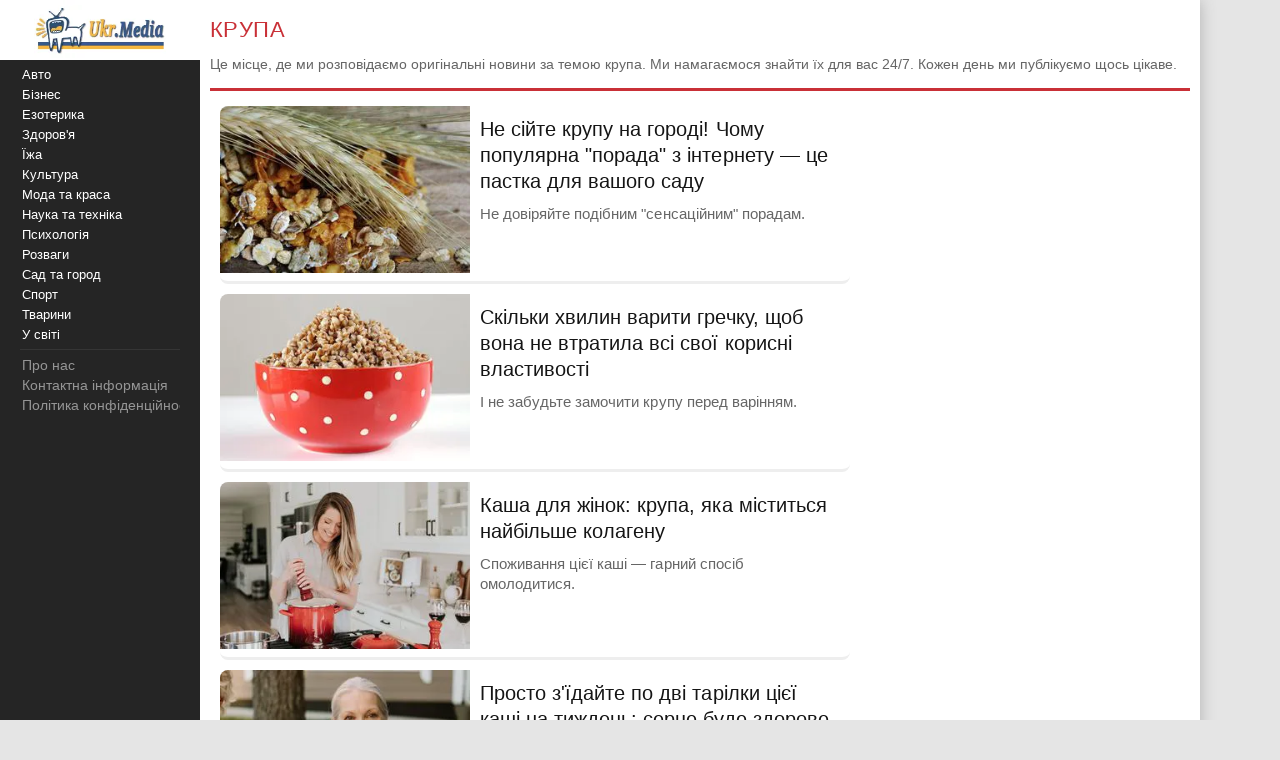

--- FILE ---
content_type: text/html;charset=utf-8;
request_url: https://ukr.media/tegs/crupa/
body_size: 10149
content:
<!doctype html>
<html lang="uk" xmlns="http://www.w3.org/1999/xhtml">

<head>
 <meta charset="utf-8">
 <title>Крупа — Ukr.Media</title>
 <meta name="description" content="Це місце, де ми розповідаємо оригінальні новини за темою крупа. Ми намагаємося знайти їх для вас 24/7. Кожен день ми публікуємо щось цікаве." />
 <meta name="keywords" content="Крупа" />
 <meta name="viewport" content="width=device-width, initial-scale=1" />
     

 <meta property="og:title" content="Крупа — Ukr.Media" />
 <meta property="og:site_name" content="Ukr.Media" />
 <meta property="og:description" content="Це місце, де ми розповідаємо оригінальні новини за темою крупа. Ми намагаємося знайти їх для вас 24/7. Кожен день ми публікуємо щось цікаве." />
 <meta property="og:type" content="article" />
 <meta property="og:locale" content="uk_UA" />
 <meta property="og:url" content="https://ukr.media/tegs/crupa/" />
 <meta property="og:image" content="https://ukr.media/static/ba/logo/www350.png" />
 <meta property="fb:app_id" content="319782318196989" />
 
 <meta name="twitter:card" content="summary" />
 <meta name="twitter:site" content="@ukr_media" />
 <meta name="twitter:title" content="Крупа — Ukr.Media" />
 <meta name="twitter:description" content="Це місце, де ми розповідаємо оригінальні новини за темою крупа. Ми намагаємося знайти їх для вас 24/7. Кожен день ми публікуємо щось цікаве." />

 <link rel="canonical" href="https://ukr.media/tegs/crupa/" />

 <link rel="shortcut icon" href="/favicon.ico" type="image/x-icon" />
 <link rel="apple-touch-icon" href="/static/ba/logo192.png" />
 <link rel="apple-touch-icon" sizes="48x48" href="/static/ba/logo48.png" />
 <link rel="apple-touch-icon" sizes="72x72" href="/static/ba/logo72.png" />
 <link rel="apple-touch-icon" sizes="144x144" href="/static/ba/logo144.png" />

 <script async src="https://pagead2.googlesyndication.com/pagead/js/adsbygoogle.js?client=ca-pub-8502232502658042" crossorigin="anonymous"></script>
 
 
<style>
html{background-color: #e5e5e5;font-size:100%;-webkit-text-size-adjust:100%;-ms-text-size-adjust:100%;box-sizing:border-box;-moz-box-sizing:border-box;-webkit-box-sizing:border-box;}
body{-webkit-font-smoothing:antialiased;max-width:1200px;margin:0;font-family:Sans-serif,Arial;font-size:16px;line-height:20px;color:#444;background-color:#fff;display:block;font-weight:400;}
a{color:#151515;text-decoration:none}
a:hover{outline:0;color:#c33;text-decoration:none;}
a:focus{outline-color:#c93037;}
img{max-width:100%;height:auto;vertical-align:middle;border:0;-ms-interpolation-mode:bicubic;object-fit:contain;}
figure{margin:0}
figcaption{font-size:12px;line-height:14px;text-align:center;font-style:italic;}
address{display:inline}
.clear{clear:both;}

body.mob-mactive .g-application{padding-left:140px;}
body.mob-mactive .b-sidebar-menu{display:block;}
#sidebar-menu{margin-top:60px;}
.mob-top{position:fixed;top:0;left:0;width:200px;background:#FFF;text-align:center;height:60px;overflow:hidden;}
.mob-top img{height:60px;}
.mob-top .mob-toggle{display:none;width:24px;height:24px;padding:7px 7px 2px 7px;background-color:#ddd;position:absolute;right:10px;top:15px;border-radius:6px;}
.mob-top .mob-toggle .bar{height:3px;background-color:#888;display:block;border-radius:1px;margin-bottom:5px;}
#menuTrigger{display:none;}

#likeodlike b{line-height:30px;}
#likeodlike input{width:130px;text-align:center;font-size:15px;cursor:pointer;background-color:#efff02;border:1px solid #000;}

.g-application{margin-left:200px;background-color:#fff;-webkit-box-shadow:0 0 15px #b1b1b1;-moz-box-shadow:0 0 15px #b1b1b1;box-shadow:0 0 15px #b1b1b1;}

.top-tabloid-onlyfoto.end2{border-bottom:5px solid #c93037}
.top-tabloid-onlyfoto.end{border-top: 4px solid #000;}
.top-tabloid-onlyfoto{border-bottom:4px solid #000;float:left;width:100%;}
.top-tabloid-onlyfoto .item{float:left;width:20%;position:relative;overflow:hidden;}
.top-tabloid-onlyfoto .item img{height:133px;width:100%;}
.top-tabloid-onlyfoto .title{width:100%;position:absolute;background:#000;opacity:0.7;filter:alpha(opacity=70);bottom:0;padding:2px 4px 0 4px;height:29px;line-height:14px;font-weight:bold;letter-spacing:0.02em;transition:all 0.1s;}
.top-tabloid-onlyfoto .title a{color:#FFF;font-size:12px;letter-spacing:0.02em;}
.top-tabloid-onlyfoto .item:hover .title{opacity:0.8;filter:alpha(opacity=80);height:60px;background:#c93037;}
.top-tabloid-onlyfoto .item:hover img{border: 2px solid #c93037;height:129px;}
.top-tabloid-onlyfoto .img .ibg{display:block;width:200px;height:133px;background-size:cover;}
.top-tabloid-onlyfoto .img .ibg span{display:none;}

.b-sidebar-menu .origin{position:fixed;top:0;left:0;height:100%;background:#252525;width:200px;z-index:20;}
.b-sidebar-menu .origin .b-sidebar-menu__wrap{margin:5px 20px 30px 20px}
.b-sidebar-menu .origin ul{list-style:none;margin:0;padding:0;overflow:hidden;}
.b-sidebar-menu .origin ul .delimiter div{margin:4px 0 5px 0;height:1px;background-color:#353535}
.b-sidebar-menu .origin .b-sidebar-menu__fuck{width:30px;height:20px;position:absolute;left:20px;bottom:23px;z-index:2}
.b-sidebar-menu .origin .b-sidebar-menu__fuck:hover{-webkit-transform-origin:left top;-webkit-animation:"move" 6s;-webkit-animation-delay:1s;-webkit-animation-fill-mode:forwards}
.b-sidebar-menu .origin .b-sidebar-menu__under-fuck{width:30px;height:20px;position:absolute;left:20px;bottom:23px;z-index:1}
.b-sidebar-menu .origin .search{margin-top:30px;position:relative}
.b-sidebar-menu .origin .search input{overflow:hidden;-webkit-border-radius:2px;-moz-border-radius:2px;border-radius:2px;width:128px;background-color:#212121;border:1px solid #353535;padding:5px;padding-right:25px;font-size:12px;color:#262626;-webkit-transition:all 0.2s;-moz-transition:all 0.2s;-o-transition:all 0.2s;transition:all 0.2s}
.b-sidebar-menu .origin .search input:hover{border-color:#454545;background-color:#323232}
.b-sidebar-menu .origin .search input:focus{background-color:#fff;color:#454545}
.b-sidebar-menu .origin .search i{cursor:pointer;position:absolute;width:12px;height:12px;right:10px;top:50%;margin-top:-6px}
.b-sidebar-menu .b-sidebar-menu__wrap .special{color:#FFF;white-space:nowrap;overflow:hidden;font-size:13px;}
.b-sidebar-menu .b-sidebar-menu__wrap .special span{display:block;float:right;color:#30c937;}
.b-sidebar-menu .b-sidebar-menu__wrap .special span a{color:#30c937;}
.b-sidebar-menu .b-sidebar-menu__wrap .special span small{color:#c93037;}
.b-sidebar-menu .b-menu-decorator{font-size:14px;line-height:20px}
.b-sidebar-menu .b-menu-decorator ul .active a{color:#c33 !important}
.b-sidebar-menu .b-menu-decorator a{color:#fff;white-space:nowrap;overflow:hidden;margin-left:2px;}
.b-sidebar-menu .b-menu-decorator a:hover{color:#ccc!important}

.b-layout{padding-bottom:15px;margin-top:15px;min-height:500px;}
.b-layout.notop{margin-top:0;}

.topop{width:100%;}
.topop .cont{margin:0 10px;border-bottom:3px solid #c93037;}
.topop .cont.noborder{border-bottom:0;}
.topop h1{font-size:22px;font-weight:400;letter-spacing:0.02em;text-transform:uppercase;margin:0;padding-top:20px;color:#c93037;}
.topop h2{font-weight:200;font-size:15px;letter-spacing:0.02em;}
.topop p{font-size:14px;font-weight:200;color:#666;}
.topop p a{font-weight:600;border-bottom: 1px solid #7b7a7a;text-decoration: none;color:#7b7a7a;}
.topop p a:hover{color:#c93037;border-bottom: 1px solid #c93037;}
.topop p a:before{content:"#";margin-right:2px;}

.reviews-page{position:relative;overflow:hidden;}
.reviews-page .col-a{margin:0 350px 0 20px;}
.reviews-page .col-b{width:300px;background-color:#f5f5f5;padding:20px 10px 0 20px;-moz-box-sizing:border-box;position:absolute;right:0;top:0;}
.reviews-page .bordered-title{overflow:hidden;font-size:18px;font-weight:400;text-transform:uppercase;letter-spacing:0.02em;margin-bottom:10px;color:#c93037;}
.article-page .col-a{background-color:#FFF;}
.article-page .sign{display:none;}
.pagination{padding:20px;font-size:20px;}
.pagination b{color:#c93037;font-weight:bold;}

.item-article1{width:100%;position:relative;margin-bottom:10px;background:#FFF;border:1px solid #E5E5E5;overflow:hidden;padding-bottom:15px;border-radius:8px;overflow:hidden;}
.item-article1:hover{border:1px solid #c93037;}
.item-article1 .block{padding:10px;}
.item-article1 .title{font-size:16px;margin-bottom:0px;}
.item-article1 .title h3{font-size:16px;margin:0;font-weight:400;}
.item-article1 .title a{color:#151515;}
.item-article1 .title a:hover,.item-article1 .title a:focus{text-decoration:none;color:#c93037;}
.item-article1 .descr{font-weight:200;font-size:15px;color:#666;letter-spacing:0.02px;padding-top:10px;}
.item-article1 .time{position:absolute;bottom:0;font-size:13px;right:5px;color:#666;}

.item-article2{width:100%;position:relative;margin-bottom:10px;padding-bottom:15px;background:#FFF;min-height:160px;border-bottom:3px solid #EEE;border-radius:8px;overflow:hidden;}
.item-article2 .img{width:250px;position:absolute;top:0;left:0;}
.item-article2 .block{margin-left:250px;padding:10px;}
.item-article2 .title{font-size:20px;margin-bottom:10px;line-height:26px;letter-spacing:0.02px;}
.item-article2 .title h2{font-size:20px;margin:0;font-weight:400;}
.item-article2 .title a{color:#151515;}
.item-article2 .title a:hover,.item-article2 .title a:focus{text-decoration:none;color:#c93037;}
.item-article2 .descr{font-weight:200;font-size:15px;color:#666;letter-spacing:0.02px;}
.item-article2 .time{position:absolute;bottom:0;font-size:13px;right:5px;color:#666;}
.item-article2 .tegs{margin:10px 0 15px 0;display:flex;-webkit-flex-wrap: wrap;flex-wrap:wrap;max-height:50px;overflow:hidden;}
.item-article2 .tegs a,.item-article2 .tegs span{color:#c93037;margin:5px 5px 0 0;padding:0 5px;font-size:11px;background:rgba(42,123,183,.1);-webkit-border-radius:2px;border-radius:2px;}
.item-article2 .tegs a:hover{opacity:0.7;}
.item-article2 a:hover .title{text-decoration:none;color:#c93037;}
.item-article2 a:hover .descr{text-decoration:none;color:#151515;}

.item-article2 .art-name{position:absolute;top:-21px;width:100%;text-align:center;}
.item-article2 .art-name span{padding:0 10px;background-color:#FFF;display:inline;color:#000;font-size:18px;font-weight:600;}
.item-article2 .fd{position:absolute;top:3px;left:-5px;z-index:10;}
.item-article2 .fd a{color:#FFF;margin:5px 5px 0 0;padding:0 5px;background:#c93037;font-weight:600;font-size:12px;}
.item-article2 .fd a:hover{background:#000;}
.item-article2 .img img{max-height:175px;}
.item-article2 .block .fd:first-letter{text-align:center;background-color:#29BFAD;font-size:1.4em;display:inline-block;line-height:20px;vertical-align:middle;color:#fff;padding:0 4px;margin-right:3px;letter-spacing:0.02em;}
.item-article2 .block .fd:last-child{margin-right:0;}
.item-article2 .block .fd:hover{opacity:0.7;}
.item-article2 .block .fd a{color:rgb(51, 51, 51);font-size:12px;margin-bottom:2px;line-height:20px;letter-spacing:0.02em;border-bottom:1px solid #29BFAD;overflow:hidden;backface-visibility:hidden;-webkit-backface-visibility:hidden;padding:0 0 5px 0;}

#sidebar-menu .fixedmenu .ree-feed  { background-position: 0 -100px;  }
#sidebar-menu .fixedmenu .ree-feed:hover { background-position: -50px -100px; }
#sidebar-menu .fixedmenu .socialtw  { background-position: 0 -200px; }
#sidebar-menu .fixedmenu .socialtw:hover { background-position: -50px -200px;}
#sidebar-menu .fixedmenu .socialfb  { background-position: 0 -250px; }
#sidebar-menu .fixedmenu .socialfb:hover { background-position: -50px -250px; }
#sidebar-menu .fixedmenu .socialgp{background-position: 0 -300px;}
#sidebar-menu .fixedmenu .socialgp:hover{background-position: -50px -300px;}
#sidebar-menu .fixedmenu .searchme{background-position: 0 -150px;}
#sidebar-menu .fixedmenu .searchme:hover{background-position: -50px -150px;}
#sidebar-menu .fixedmenu .searchblock input[type="text"]{width: 0px; height: 26px; background-color: transparent; float: left; margin: 0 6px 0 55px; border: none; color: #fff; font-size: 14px;-webkit-transition: width 0.5s ease-in-out;-moz-transition: width 0.5s ease-in-out;transition: width 0.5s ease-in-out;}
#sidebar-menu .fixedmenu .searchblock:hover input[type="text"]{width: 235px; height: 26px;}
#sidebar-menu .fixedmenu .searchblock input[type="submit"]{width: 0px; background-color: transparent; float: left; border: none; padding: 0; cursor: pointer;-webkit-transition: width 0.5s ease-in-out;-moz-transition: width 0.5s ease-in-out;transition: width 0.5s ease-in-out;}
#sidebar-menu .fixedmenu .searchblock:hover input[type="submit"]{width: 30px; height: 28px;}

.b-footer{color:#c1c1c1;line-height:18px;background:#252525;-webkit-box-shadow:0 0 15px #b1b1b1;-moz-box-shadow:0 0 15px #b1b1b1;box-shadow:0 0 15px #b1b1b1;padding:20px 30px;font-size:14px;}

.hide{display:none;}
div.bordered-title{background-color:#FFF;padding:5px 10px 2px;text-transform:uppercase;letter-spacing:0.02em;font-size:16px;font-weight:200;}
.article-page .b-text{font-weight:200;font-size:16px;line-height:26px;letter-spacing:0.02em;}
.article-page .b-topic__header{margin-bottom:10px;}
.article-page .b-topic__title{color:#c93037;margin-bottom:10px;margin-top:5px;font-weight:400;font-size:26px;line-height:32px;display:inline;}
.article-page .b-topic__info{font-weight:200;font-size:16px;overflow:hidden;color:#666;margin:10px 0;}
.article-page .b-topic__info .g-date{font-size:14px;font-weight:600;color:#444;}
.article-page .b-topic__info a{color:#666;border-bottom:1px solid #c93037b8;text-decoration:none;}
.article-page .topic-authors{display:inline;font-style:normal;}
.article-page .topic-authors .avatar{background: #f0f0f0;border-radius:50%;flex-shrink:0;height:30px;margin-right:10px;width:30px;}
.article-page .topic-authors svg{height:20px;width:20px;left: 50%;position:relative;top:50%;-webkit-transform: translate(-50%, -50%);transform: translate(-50%, -50%);}
.article-page strong, .article-page .b-text h2{margin:0;color:#c93037;text-align:left;font-weight:bold;font-size:1.2em;}
.article-page .b-text h3{margin:0;color:#385793;text-align:left;font-weight:bold;font-size:1.1em;}
.article-page strong, .article-page .b-text h2, .article-page .b-text h3{margin-bottom:20px;}
.article-page .b-text em{font-weight:600;color:#202124;font-style:normal;}
.article-page p{margin: 0 0 20px 0;}
.article-page .b-text a {color:#444;border-bottom:1px solid #c93037b8;text-decoration:none;}
.article-page .b-text a:hover{color:#c93037;border-bottom:1px solid #c93037;}
.article-page .b-text s{color:#FFF;text-decoration:none;}
.article-page .b-text img{border-radius:8px;}
.article-page .source_name{padding:10px 0;text-align:right;width:100%;}
.article-page .relend{padding:20px;font-size:24px;line-height:30px;background:#c93037;}
.article-page .relend a{color:#FFF;text-decoration:none;}
.article-page .relend a:hover{text-decoration:underline;}
.article-page iframe{width:100%;}
.article-page .b-descript{font-size:17px;line-height:25px;}
.article-page .img_text{font-size:14px;line-height:16px;text-align:left;margin-top:5px;font-style:italic;}
.article-page .byline{font-style:italic;font-size:14px;}

.gtegs{min-height:initial;padding-bottom:10px;margin:20px 0 30px 0;line-height:35px;display:flex;display:-webkit-flex;flex-wrap:wrap;-webkit-flex-wrap:wrap;justify-content:center;-webkit-justify-content:center;}
.gtegs .tag{margin: 0 10px 0 0;}
.gtegs .tag a{font-weight:600;text-decoration:none;color:#666;}
.gtegs .tag a:hover{color:#c93037;border-bottom: 1px solid #c93037;}
.gtegs .tag a:before{content:"#";margin-right:2px;}

.col-b .stycky{display:block;width:100%;position:sticky;top:20px;position:-webkit-sticky;}
p.zen{font-size:20px;}

.discuss{text-align:center;margin:30px 0;}
.discuss span{padding:5px 10px;border:1px solid #c93037;}

.next_page{color:#FFF;margin:5px 5px 0 0;padding:0 5px;background:#c93037;-webkit-border-radius:4px;border-radius:4px;font-weight:600;font-size:20px;}
.next_page:hover{color:#000;background:#FFF;border-bottom: 3px solid #efff02;}
.sortimp{display:block;margin:30px 0 0 0;}
.sortimp a{border-bottom: 3px solid #efff02;}

.b-topic_news{padding:15px;}

.article-share-container{width:100%;overflow:hidden;position:relative;margin-bottom:20px;}
.article-share-container span.slog{font-size: 18px;text-align: center;font-weight:400;display:block;padding-top:20px;padding-bottom:10px;}
.article-share-container .fb-share-button{width:100%;height:50px;overflow:hidden;position:relative;background-color:#3b589a;display:block;text-decoration:none;border-bottom: 0!important;}
.article-share-container .fb-share-button span.fb-icon{width:50px;height:50px;left:0;position:absolute;display:block;background: url(/static/ba/fb-icon-big.jpg);}
.article-share-container .fb-share-button span.fb-text{text-align:center;padding-top:15px;font-size:18px;color:#fff;display:block;}

.push_btn{margin:20px;padding:10px;line-height:30px;text-align: center;}
.push_btn a{color:#c93037!important;margin:5px 5px 0 0;padding:0 5px;font-weight:600;white-space:nowrap;}
.back_btn a{background-color:#ddd;color:#000;font-weight:100;margin:3px 3px 0 0;padding:5px;-webkit-border-radius:4px;border-radius:4px;font-size:16px;white-space:nowrap;border:0 !important;}
.back_btn {float:left;margin-bottom:20px;}
.back_str {float:left;margin-left:10px;}
.back_str a{color:#444;white-space:nowrap;}

blockquote{position:relative;font-weight:500;font-style:italic;margin-inline-start:30px;margin-inline-end:0px;font-size:16px;line-height:24px;}
blockquote:before{position:absolute;display:block;content:"";left:-25px;top:7px;bottom:7px;width:2px;background-color:#c93037;}


@media only screen and (max-width:1100px){
 .reviews-page .col-b{width:250px;}
 .reviews-page .col-a{margin-right:280px;margin-left:10px;}
 .item-article2 .img{width:200px;}
 .item-article2 .block{margin-left:200px;}
}
@media only screen and (max-width:1000px){
 .item-article2 .img{width:35%;}
 .item-article2 .block{margin-left:36%;}
}
@media only screen and (max-width:900px){
 .b-topic_news{padding:10px;}
 #sidebar-menu{margin-top:60px;}
 .mob-top{width:140px;height:60px;}
 .mob-top img{max-height:50px;max-width:initial;margin:5px 0 0 -40px;}
 .item-article2 .block{margin-left:0;}
 .item-article2 .title{margin-left:36%;min-height:115px;font-size:18px;line-height:22px;}
 .item-article2 .title h2{font-size:18px;}
 .g-application{margin-left:140px;}
 .b-sidebar-menu .origin{width:140px;}
 .b-sidebar-menu .origin .b-sidebar-menu__wrap{margin: 5px 0 0 5px;}
}
@media only screen and (max-width:800px){
 .reviews-page .col-b{position:initial;width:100%;padding:10px 0 0 0;margin-top:-10px;background-color:#e5e5e5;}
 .reviews-page .col-b .stycky{padding:10px;top:initial;width:initial;}
 .reviews-page .bordered-title{border-bottom:2px solid #afafaf;border-top:2px solid #afafaf;padding:10px;}
 .item-article1{width:initial;margin-bottom:2px;}
 .item-article1 .img{position:absolute;width:33%;}
 .item-article1 .block{margin-left:36%;}
 .reviews-page .col-a{margin:0;padding:0 5px;}
 .item-article2 .block{margin-left:36%;}
 .item-article2 .title{margin-left:0;min-height:initial;}
 .item-article2.bn{border-bottom:0;background:initial;box-shadow:initial;}

 .top-tabloid-onlyfoto{background:#e5e5e5;}
 .top-tabloid-onlyfoto .item{width:100%;min-height:65px;margin:0 0 5px 0;background:#FFF;border-radius:2px}
 .top-tabloid-onlyfoto .title{position:initial;margin:0;padding:0;background:0;}
 .top-tabloid-onlyfoto .title a{color:#262626;margin:10px 10px 0 95px;display:block;font-size:14px;font-weight:400;line-height:18px;}
 .top-tabloid-onlyfoto .img{position:absolute;top:10px;left:10px;}
 .top-tabloid-onlyfoto .item img{width:75px;height:50px;}
 .top-tabloid-onlyfoto .bordered-title{background:inherit;display:block;}
 .top-tabloid-onlyfoto .item .ibg{width:75px;height:50px;}
 .top-tabloid-onlyfoto .item:hover .title{background:#FFF;text-decoration:underline;}
 .top-tabloid-onlyfoto .item:hover .title a{color:#c93037;}
 .top-tabloid-onlyfoto.tto .ni4,.top-tabloid-onlyfoto.tto .ni5{display:none;}
 .top-tabloid-onlyfoto .item:hover img{border:0;height:initial;}
 .top-tabloid-onlyfoto .item:hover .title{height:initial;}

 .article-page .relend span{display:block;text-align:center;}
 .col-b .stycky{position:initial;}
 .article-page time{font-size:13px;}
 .bgfon{background:#e5e5e5;padding-bottom:5px;}
 .b-layout{padding-bottom:0;}
}
@media only screen and (max-width:500px){
 .b-topic_news{padding:10px;}
 .mob-top img{margin-left:0;}

 .article-page .byline{margin-left:-10px;margin-right:-10px;padding-left:10px;background:#e8e4e4;white-space:nowrap;overflow:hidden;}

 .item-article2 .img{width:100%;text-align:center;position:relative;max-width:initial;margin:0;}
 .item-article2 .img img{max-height:initial;object-fit:cover;width:100%;height:200px;}
 .item-article2 .block{margin-left:0;}
 .item-article2 .title{margin:0 0 10px 0;min-height:initial;}
 .item-article2 .descr{font-weight:400;margin-bottom:10px;}
 .item-article2{border-bottom:0;box-shadow:-2px 2px 3px rgba(0,0,0,0.2);-moz-box-shadow:-2px 2px 3px rgba(0,0,0,0.2);}

 .g-application{margin:0;background:initial;}
 .topop.index h1{display:none;}
 .topop .cont{background:#FFF;padding:10px;margin:0;}
 .topop h1{line-height:25px;}
 .topop h2{font-weight:400;}

 .mob-top{display:block;width:100%;text-align:center;position:relative;}
 .mob-top .mob-toggle{display:block;}

 nav{display:none;}
 #sidebar-menu{margin-top:0;}
 #menuTrigger:checked + nav{display:block;}

 .sortimp{text-align:center;}
 .sortimp a{font-size:25px;line-height:40px;}
 .top-tabloid-onlyfoto{border:0;}

 .article-page .b-text{font-size:18px;line-height:1.5em;font-weight:400;}
 .article-page .b-text ul,.article-page .b-text ol{padding-left:25px;}
 .article-page .b-text li{margin-bottom:10px;}

 .subscrip{margin:0 0 20px 0;font-size:16px;line-height:25px;letter-spacing:initial;}

 .item-article1{height:initial;margin:0 10px 10px 10px;}
 .item-article1 .img{position:initial;text-align:center;width:initial;}
 .item-article1 .img img{max-height:initial;object-fit:cover;width:100%;height:200px;}
 .item-article1 .block{margin-left:0;padding:0;}
 .item-article1 .title{padding:10px;font-size:18px;line-height:22px;letter-spacing:0.02em;margin-bottom:0;}
 .item-article1 .descr{padding:10px;}
 .item-article1 .time{font-size:11px;bottom:1px;}

 .reviews-page .list{background-color:#e5e5e5;}
 .reviews-page .list .item-article2{margin:10px;width:initial;}
 .reviews-page .list .item-article2 .i2{padding:0;}

 .item-article2{min-height:initial;padding:0 0 10px 0;border:0;}
 .item-article2 .i2{padding:0 10px;}
 .item-article2 .block{padding-bottom:0px;}
 .item-article2 .time{font-size:11px;bottom:1px;}

 .article-page .col-a{background:#FFF;padding:0;}
}

#article_share{display:block;margin:10px 0;}
#article_share div, #article_share a{display:inline-block;vertical-align:top;width:30px;position:relative;height:30px;line-height:30px;background-position:center;background-repeat:no-repeat;background-color:#fff;border:1px #000;border-radius:7px;overflow:hidden;cursor:pointer;margin:5px 5px 5px 0;}
#article_share div:before, #article_share a:before{
	content: "";
	position: absolute;
	top: 86%;
	left: -116%;
	width: 130%;
	height: 130%;
	-webkit-transform: rotate(45deg) translate3d(0, 0, 0) translateZ(0) scale(1.0, 1.0);
	transform: rotate(45deg) translate3d(0, 0, 0) translateZ(0) scale(1.0, 1.0);
	transition: all 0.4s;
	transition-timing-function: cubic-bezier(0.3, -0.1, 0.3, 1.9);
}
#article_share div:after, #article_share a:after{
	content: "";
	position: absolute;
	background-position: center;
	background-repeat: no-repeat;
	top: 0;
	left: 0;
	width: 100%;
	height: 100%;
	-webkit-transform: translateZ(0) scale(1.0, 1.0);
	transform: translateZ(0) scale(1.0, 1.0);
	transition: all 0.35s;
	transition-timing-function: cubic-bezier(0.3, -0.1, 0.3, 1.9);
	opacity: 0;
}
#article_share div:hover:before, #article_share a:hover:before{top:-15%;left:-12%;}
#article_share div:hover:after, #article_share a:hover:after{opacity:1;}
#article_share div:last-child, #article_share a:last-child{margin-right:0;}
#article_share div:hover:after, #article_share a:hover:after{-webkit-transform: translateZ(0) scale(1.3, 1.3);transform: translateZ(0) scale(1.3, 1.3);}
#article_share div.facebook_share, #article_share a.facebook_share{
	border-color: #3b5998;
	background-image: url('/static/share/fb.png');
	background-repeat: no-repeat;
	background-size: auto 60%; 
}
#article_share div.facebook_share:before, #article_share a.facebook_share:before{background-color: #3b5998;}
#article_share div.facebook_share:after, #article_share a.facebook_share:after{
	background-image: url('/static/share/fb_h.png');
	background-repeat: no-repeat;
	background-size: auto 60%; 
}
#article_share div.twitter_share, #article_share a.twitter_share{
	border-color: #55acee;
	background-image: url('/static/share/tw.png');
	background-size: auto 45%;
}
#article_share div.twitter_share:before, #article_share a.twitter_share:before{background-color: #55acee;}
#article_share div.twitter_share:after, #article_share a.twitter_share:after{
	background-image: url('/static/share/tw_h.png');
	background-repeat: no-repeat;
	background-size: auto 35%; 
}
#article_share div.tg_share, #article_share a.tg_share{
	border-color:#36a7e9;
	background-image:url('/static/share/tg.png');
	background-size:auto 50%;
}
#article_share div.tg_share:before, #article_share a.tg_share:before{background-color: #36a7e9;}
#article_share div.tg_share:after, #article_share a.tg_share:after{
	background-image: url('/static/share/tg_h.png');
	background-repeat: no-repeat;
	background-size: auto 50%; 
}
#article_share div.rs_share, #article_share a.rs_share{
	border-color:#36a7e9;
	background-image:url('/static/share/rs.png');
	background-size:auto 70%;
}
#article_share div.rs_share:before, #article_share a.rs_share:before{background-color: #fd9f13;}
#article_share div.rs_share:after, #article_share a.rs_share:after{
	background-image: url('/static/share/rs_h.png');
	background-repeat: no-repeat;
	background-size: auto 70%; 
}
.article-share{
  margin:40px 0 40px 0;
  padding:24px 0 24px 0;
  border-top:1px solid #e5e5e5;
  border-bottom:1px solid #e5e5e5;
  text-align:center;
}
.share-text{
  font-weight: bolder;
  margin-bottom:12px;
  color:#666;
}
.share-btn{
  display:inline-flex;
  align-items:center;
  gap:8px;
  background:transparent;
  border:1px solid #d0d0d0;
  border-radius:6px;
  padding:10px 18px;
  font-size:14px;
  cursor:pointer;
  color:#007aff;
}
.share-btn:hover{background:#f5f5f5}
.share-btn svg{fill:currentColor}

hr {position:relative;width:120px;height: 1px;margin: 20px auto;border: none;background-color: #ddd;}
.u-box-emphasis {margin: 22px 0;padding: 14px 16px;background: rgba(201, 48, 55, 0.05);border: 1px solid rgba(201, 48, 55, 0.3);border-radius: 14px;}
.u-box-soft {margin: 20px 0;padding: 14px 16px;background: rgba(201, 48, 55, 0.06);border-radius: 12px;}
.u-note-yellow {margin: 20px 0;padding: 14px 16px;border: 1px solid #e6c65a;border-radius: 12px;}
.u-highlight-yellow {margin: 20px 0;padding: 14px 16px;background: rgba(230, 198, 90, 0.18);border-radius: 12px;}





</style>

 
</head>
<body class='bdm-www'>


<div class="g-application" id="root">

 <div class="mob-top">
  <a href="/">
   <picture>
    <source srcset="/static/ba/logo2.webp" width="220" height="100" type="image/webp">
    <source srcset="/static/ba/logo2.gif" width="220" height="100" type="image/gif">
    <img src='/static/ba/logo2.gif' width="220" height="100" alt='Укрмедія новини' loading="lazy" />
   </picture>
  </a>
  <label for="menuTrigger" class="mob-toggle" aria-label="Меню"><span class="bar"></span><span class="bar"></span><span class="bar"></span></label>
 </div>


<script type="application/ld+json">
{
  "@context": "http://schema.org",
  "@type": "BreadcrumbList",
  "itemListElement": [{
    "@type": "ListItem",
    "position": 1,
    "name": "UkrMedia",
    "item": "https://ukr.media/"
  },{
    "@type": "ListItem",
    "position": 2,
    "name": "крупа",
    "item": "https://ukr.media/tegs/crupa/"
  }]
}
</script>
<script type="application/ld+json">{
"@context":"https://schema.org",
"@type":"ItemList",
"itemListElement":[
{"@type":"ListItem","position":1,"url":"https://ukr.media/garden/469775/"}
,{"@type":"ListItem","position":2,"url":"https://ukr.media/food/457198/"}
,{"@type":"ListItem","position":3,"url":"https://ukr.media/fashion/455235/"}
,{"@type":"ListItem","position":4,"url":"https://ukr.media/medicine/455218/"}
,{"@type":"ListItem","position":5,"url":"https://ukr.media/science/454603/"}
,{"@type":"ListItem","position":6,"url":"https://ukr.media/food/452838/"}
,{"@type":"ListItem","position":7,"url":"https://ukr.media/medicine/451333/"}
,{"@type":"ListItem","position":8,"url":"https://ukr.media/science/450967/"}
,{"@type":"ListItem","position":9,"url":"https://ukr.media/food/450261/"}
,{"@type":"ListItem","position":10,"url":"https://ukr.media/food/450039/"}
,{"@type":"ListItem","position":11,"url":"https://ukr.media/food/450053/"}
,{"@type":"ListItem","position":12,"url":"https://ukr.media/food/449203/"}
,{"@type":"ListItem","position":13,"url":"https://ukr.media/food/447238/"}
,{"@type":"ListItem","position":14,"url":"https://ukr.media/medicine/446957/"}
,{"@type":"ListItem","position":15,"url":"https://ukr.media/food/446724/"}
]}</script>

 <div class='topop'>
  <div class="cont">
   <h1>крупа</h1>
   <p>Це місце, де ми розповідаємо оригінальні новини за темою крупа. Ми намагаємося знайти їх для вас 24/7. Кожен день ми публікуємо щось цікаве.</p>
  </div>
 </div>

<section class="b-layout">
 <div id="explore-cards">
  <div class="reviews-page">


   <div class="col-a">
    <div id="col-a">

    <div class="item-article2"><div class="img"><a href="https://ukr.media/garden/469775/" tabindex="-1"><img src="https://ukr.media/static/ba/aimg/webp/4/6/9/469775_0.webp" width="300" height="200" alt="" loading="lazy" /></a></div><div class="block"><div class="title"><h2><a href="https://ukr.media/garden/469775/">Не сійте крупу на городі! Чому популярна &#34;порада&#34; з інтернету — це пастка для вашого саду</a></h2></div><div class="descr">Не довіряйте подібним &#34;сенсаційним&#34; порадам.</div> </div></div><div class="item-article2"><div class="img"><a href="https://ukr.media/food/457198/" tabindex="-1"><img src="https://ukr.media/static/ba/aimg/webp/4/5/7/457198_0.webp" width="300" height="200" alt="" loading="lazy" /></a></div><div class="block"><div class="title"><h2><a href="https://ukr.media/food/457198/">Скільки хвилин варити гречку, щоб вона не втратила всі свої корисні властивості</a></h2></div><div class="descr">І не забудьте замочити крупу перед варінням.</div> </div></div><div class="item-article2"><div class="img"><a href="https://ukr.media/fashion/455235/" tabindex="-1"><img src="https://ukr.media/static/ba/aimg/webp/4/5/5/455235_0.webp" width="300" height="200" alt="" loading="lazy" /></a></div><div class="block"><div class="title"><h2><a href="https://ukr.media/fashion/455235/">Каша для жінок: крупа, яка міститься найбільше колагену</a></h2></div><div class="descr">Споживання цієї каші — гарний спосіб омолодитися.</div> </div></div><div class="item-article2"><div class="img"><a href="https://ukr.media/medicine/455218/" tabindex="-1"><img src="https://ukr.media/static/ba/aimg/webp/4/5/5/455218_0.webp" width="300" height="200" alt="" loading="lazy" /></a></div><div class="block"><div class="title"><h2><a href="https://ukr.media/medicine/455218/">Просто з&#39;їдайте по дві тарілки цієї каші на тиждень: серце буде здорове, а холестерин помітно знизиться</a></h2></div><div class="descr">Дієтологи рекомендують включити цю крупу до свого раціону.</div> </div></div><div class="item-article2"><div class="img"><a href="https://ukr.media/science/454603/" tabindex="-1"><img src="https://ukr.media/static/ba/aimg/webp/4/5/4/454603_0.webp" width="300" height="200" alt="" loading="lazy" /></a></div><div class="block"><div class="title"><h2><a href="https://ukr.media/science/454603/">Як закрити розкритий пакет із крупою, щоб він краще зберігався</a></h2></div><div class="descr">Як зберегти крупи свіжими і захищеними від вологи та шкідників.</div> </div></div><div class="item-article2"><div class="img"><a href="https://ukr.media/food/452838/" tabindex="-1"><img src="https://ukr.media/static/ba/aimg/webp/4/5/2/452838_0.webp" width="300" height="200" alt="" loading="lazy" /></a></div><div class="block"><div class="title"><h2><a href="https://ukr.media/food/452838/">Як правильно вибрати гречку в магазині — визначити якісний продукт легко, треба лише знати ці особливості</a></h2></div><div class="descr">Увага на упаковку.</div> </div></div><div class="item-article2"><div class="img"><a href="https://ukr.media/medicine/451333/" tabindex="-1"><img src="https://ukr.media/static/ba/aimg/webp/4/5/1/451333_0.webp" width="300" height="200" alt="" loading="lazy" /></a></div><div class="block"><div class="title"><h2><a href="https://ukr.media/medicine/451333/">Ця популярна крупа допоможе покращити повітря у квартирі</a></h2></div><div class="descr">У мільйон разів крутіше освіжувача.</div> </div></div><div class="item-article2"><div class="img"><a href="https://ukr.media/science/450967/" tabindex="-1"><img src="https://ukr.media/static/ba/aimg/webp/4/5/0/450967_0.webp" width="300" height="200" alt="" loading="lazy" /></a></div><div class="block"><div class="title"><h2><a href="https://ukr.media/science/450967/">Для чого наші бабусі тримали цвяхи в манній крупі</a></h2></div><div class="descr">Лайфхак з минулого століття, що лякає.</div> </div></div><div class="item-article2"><div class="img"><a href="https://ukr.media/food/450261/" tabindex="-1"><img src="https://ukr.media/static/ba/aimg/webp/4/5/0/450261_0.webp" width="300" height="200" alt="" loading="lazy" /></a></div><div class="block"><div class="title"><h2><a href="https://ukr.media/food/450261/">Як правильно замочувати горох перед приготуванням страв</a></h2></div><div class="descr">Яких помилок слід уникати.</div> </div></div><div class="item-article2"><div class="img"><a href="https://ukr.media/food/450039/" tabindex="-1"><img src="https://ukr.media/static/ba/aimg/webp/4/5/0/450039_0.webp" width="300" height="200" alt="" loading="lazy" /></a></div><div class="block"><div class="title"><h2><a href="https://ukr.media/food/450039/">Чому пшоняну крупу потрібно спочатку обсмажити, а потім варити</a></h2></div><div class="descr">Секрет ідеальної каші.</div> </div></div><div class="item-article2"><div class="img"><a href="https://ukr.media/food/450053/" tabindex="-1"><img src="https://ukr.media/static/ba/aimg/webp/4/5/0/450053_0.webp" width="300" height="200" alt="" loading="lazy" /></a></div><div class="block"><div class="title"><h2><a href="https://ukr.media/food/450053/">Всього пару грамів — і гречка перетвориться в шедевр: які спеції обожнює крупа</a></h2></div><div class="descr">Гречану кашу полюблять навіть ті, хто все життя морщився при її вигляді.</div> </div></div><div class="item-article2"><div class="img"><a href="https://ukr.media/food/449203/" tabindex="-1"><img src="https://ukr.media/static/ba/aimg/webp/4/4/9/449203_0.webp" width="300" height="200" alt="" loading="lazy" /></a></div><div class="block"><div class="title"><h2><a href="https://ukr.media/food/449203/">Кулінарні хитрощі приготування гороху, від якого у вас не буде роздуватися живіт</a></h2></div><div class="descr">Що потрібно зробити з гороховою крупою.</div> </div></div><div class="item-article2"><div class="img"><a href="https://ukr.media/food/447238/" tabindex="-1"><img src="https://ukr.media/static/ba/aimg/webp/4/4/7/447238_0.webp" width="300" height="200" alt="" loading="lazy" /></a></div><div class="block"><div class="title"><h2><a href="https://ukr.media/food/447238/">Як прискорити варіння гороху без замочування та соди</a></h2></div><div class="descr">Хитрість, про яку багато хто не знає.</div> </div></div><div class="item-article2"><div class="img"><a href="https://ukr.media/medicine/446957/" tabindex="-1"><img src="https://ukr.media/static/ba/aimg/webp/4/4/6/446957_0.webp" width="300" height="200" alt="" loading="lazy" /></a></div><div class="block"><div class="title"><h2><a href="https://ukr.media/medicine/446957/">Коли корисніше вживати кашу — вранці чи ввечері</a></h2></div><div class="descr">Користь каші на сніданок.</div> </div></div><div class="item-article2"><div class="img"><a href="https://ukr.media/food/446724/" tabindex="-1"><img src="https://ukr.media/static/ba/aimg/webp/4/4/6/446724_0.webp" width="300" height="200" alt="" loading="lazy" /></a></div><div class="block"><div class="title"><h2><a href="https://ukr.media/food/446724/">Коли потрібно солити гречку при варінні: спочатку чи наприкінці</a></h2></div><div class="descr">Тільки досвідчені кухарі про це знають.</div> </div></div>

<div class="item-article2">
  <ins class="adsbygoogle lazy lazyads" style="display:block" data-ad-client="ca-pub-8502232502658042" data-ad-slot="9529032211" data-ad-format="auto"></ins>
  <script>(adsbygoogle = window.adsbygoogle || []).push({})</script>
</div>


    </div>
   </div>


  </div>

  <div class="pagination">
 <a href='/tegs/crupa/?os=2' class='next_page'>Показати ще</a>
  </div>

 </div>
</section>

<script>
document.addEventListener('DOMContentLoaded',()=>{ 
  const list=document.querySelector('#col-a'),
        pag=document.querySelector('#explore-cards > .pagination');
  let next=pag && pag.querySelector('.next_page');
  if(!list||!pag||!next) return;
  let loading=0, obs, sent=document.createElement('div');
  sent.style.cssText='height:1px;margin-top:1px';
  function place(){
    if(!('IntersectionObserver' in window)) return;
    const items=list.querySelectorAll('.item-article2');
    if(!items.length) return;
    const i=Math.max(0,items.length-2);        // -2 = триггер на предпоследней
    if(sent.parentNode) sent.parentNode.removeChild(sent);
    items[i].after(sent);
    obs.disconnect();
    obs.observe(sent);
  }
  function load(){
    if(loading||!next) return;
    loading=1;
    fetch(next.href,{credentials:'same-origin'})
      .then(r=>r.text())
      .then(t=>{
        const d=new DOMParser().parseFromString(t,'text/html');
        d.querySelectorAll('#col-a .item-article2')
          .forEach(el=>list.appendChild(el));
        const n2=d.querySelector('#explore-cards > .pagination .next_page');
        if(n2){ next.href=n2.href; }
        else{
          next.remove(); next=null;
          if(obs) obs.disconnect();
          pag.remove();
        }
        place();
      })
      .finally(()=>loading=0);
  }
  next.addEventListener('click',e=>{e.preventDefault();load();});
  if('IntersectionObserver' in window){
    obs=new IntersectionObserver(es=>{
      es.forEach(e=>{ if(e.isIntersecting) load(); });
    });
    place();
  }
});
</script>




<input id="menuTrigger" type="checkbox">
<nav class="b-sidebar-menu">
 <div class="origin b-menu-decorator" id="sidebar-menu">
   <div class="b-sidebar-menu__wrap">
    <ul>

<li class='special color_auto'><a href='https://ukr.media/auto/'>Авто</a></li><li class='special color_business'><a href='https://ukr.media/business/'>Бізнес</a></li><li class='special color_esoterics'><a href='https://ukr.media/esoterics/'>Езотерика</a></li><li class='special color_medicine'><a href='https://ukr.media/medicine/'>Здоров'я</a></li><li class='special color_food'><a href='https://ukr.media/food/'>Їжа</a></li><li class='special color_culture'><a href='https://ukr.media/culture/'>Культура</a></li><li class='special color_fashion'><a href='https://ukr.media/fashion/'>Мода та краса</a></li><li class='special color_science'><a href='https://ukr.media/science/'>Наука та техніка</a></li><li class='special color_psihologiya'><a href='https://ukr.media/psihologiya/'>Психологія</a></li><li class='special color_humor'><a href='https://ukr.media/humor/'>Розваги</a></li><li class='special color_garden'><a href='https://ukr.media/garden/'>Сад та город</a></li><li class='special color_sport'><a href='https://ukr.media/sport/'>Спорт</a></li><li class='special color_animals'><a href='https://ukr.media/animals/'>Тварини</a></li><li class='special color_world'><a href='https://ukr.media/world/'>У світі</a></li>



<li class="delimiter"><div></div></li>





<li><a href='/2/' style='color: #959595'>Про нас</a></li>
<li><a href='/4/' style='color: #959595'>Контактна інформація</a></li>
<li><a href='/8/' style='color: #959595'>Політика конфіденційності</a></li>



    </ul>
   </div>

 </div>
</nav>


<div id="root_footer"></div>

<footer class="b-footer" id="footer">
 <div class="g-layout">
    &copy; UkrMedia інтернет-газета. 2011 - 2026. Всі права захищені.<br/> 
    Використання матеріалів сайту можливе тільки при наявності прямого, відкритого для пошукових систем, посилання.
 </div>
</footer>
</div>

<script async src="https://www.googletagmanager.com/gtag/js?id=G-Z2D8QYKTH6"></script>
<script>
  window.dataLayer = window.dataLayer || [];
  function gtag(){dataLayer.push(arguments);}
  gtag('js', new Date());
  gtag('config', 'G-Z2D8QYKTH6');
</script>



</body>
</html>




--- FILE ---
content_type: text/html; charset=utf-8
request_url: https://www.google.com/recaptcha/api2/aframe
body_size: 270
content:
<!DOCTYPE HTML><html><head><meta http-equiv="content-type" content="text/html; charset=UTF-8"></head><body><script nonce="CGzkTGDHJBXFgkuOBvqmTg">/** Anti-fraud and anti-abuse applications only. See google.com/recaptcha */ try{var clients={'sodar':'https://pagead2.googlesyndication.com/pagead/sodar?'};window.addEventListener("message",function(a){try{if(a.source===window.parent){var b=JSON.parse(a.data);var c=clients[b['id']];if(c){var d=document.createElement('img');d.src=c+b['params']+'&rc='+(localStorage.getItem("rc::a")?sessionStorage.getItem("rc::b"):"");window.document.body.appendChild(d);sessionStorage.setItem("rc::e",parseInt(sessionStorage.getItem("rc::e")||0)+1);localStorage.setItem("rc::h",'1768646797043');}}}catch(b){}});window.parent.postMessage("_grecaptcha_ready", "*");}catch(b){}</script></body></html>